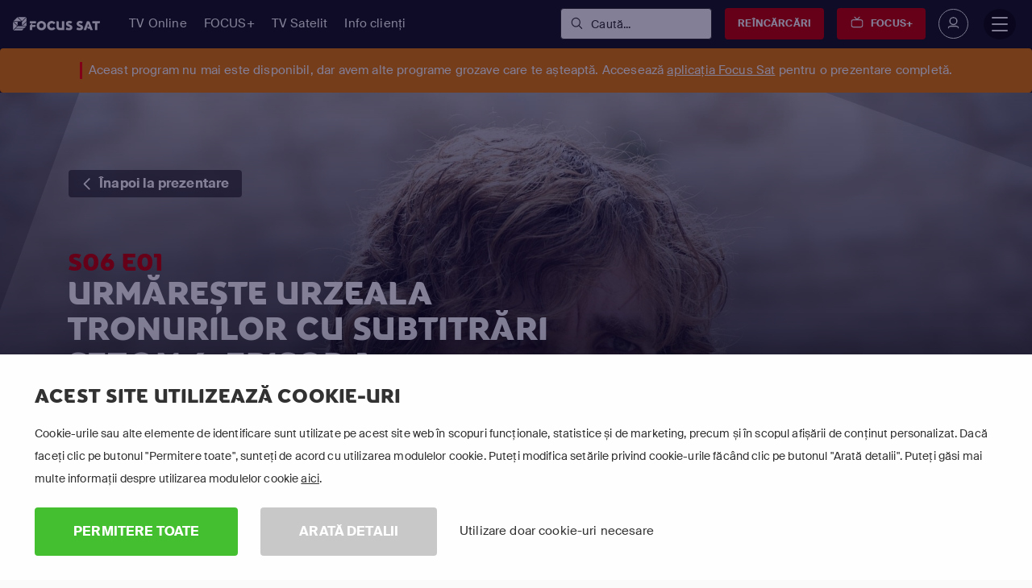

--- FILE ---
content_type: text/css
request_url: https://m7cdn.io/focussat/css/banner.css
body_size: 739
content:
.banner{overflow:hidden;position:relative;background-size:cover !important;background-repeat:no-repeat !important;background-position:top center !important;background:red;background:linear-gradient(to right, red 0%, #FF4B00 100%);filter:progid:DXImageTransform.Microsoft.gradient( startColorstr='$red2', endColorstr='$red3',GradientType=1 );padding:3rem 0;border-bottom:none !important}.banner.no-shape:before,.banner.no-shape:after,.banner.shape-none:before,.banner.shape-none:after{display:none}.banner h1,.banner h2,.banner h3,.banner h4,.banner h5,.banner h6{font-family:"M7 Sans";color:#fff;text-transform:uppercase;font-weight:400 !important}.banner .container{z-index:3}.banner .media{height:100%;position:absolute;top:0;left:0;width:100%}.banner .media img{position:absolute;top:0;left:0;width:100%;height:100%;object-fit:cover}@supports (-ms-ime-align: auto){.banner .media img{height:auto}}.banner:before,.banner:after{z-index:1 !important}.banner:before{content:'';position:absolute;bottom:0;left:-50%;background:rgba(0,0,0,0.2);width:50%;height:100%;transform:skewX(-20deg)}.banner:after{content:'';position:absolute;top:-300px;right:-30%;background:rgba(0,0,0,0.15);width:100%;height:300px;transform:skewY(20deg)}.banner *{color:#fff}.banner p,.banner ul,.banner ol{margin-top:1.5rem}.banner p:empty,.banner ul:empty,.banner ol:empty{display:none}.banner .sticker{position:absolute;bottom:0;right:0;padding:1.5rem}@media (max-width: 1599px){.banner .sticker{padding:0.5rem;margin-right:1.5rem;margin-bottom:1.5rem}}@media (max-width: 767px){.banner .sticker{bottom:auto;top:30px;font-size:80%;padding:0}}.banner .sticker .shape-sticker *{stroke:#fff}.banner .sticker .sticker-content img{position:relative;bottom:-50px;width:210px;float:right}@media (max-width: 1599px){.banner .sticker .sticker-content img{width:180px;right:-15px}}@media (max-width: 1399px){.banner .sticker .sticker-content img{width:180px;bottom:-30px}}@media (max-width: 767px){.banner .sticker .sticker-content img{bottom:-15px;right:0}}@media (max-width: 503px){.banner .sticker .sticker-content img{bottom:auto;top:0;width:120px}}.banner ul li,.banner ol li{margin:0.5rem 0 !important}@media (max-width: 767px){.banner ul li,.banner ol li{margin:0.25rem 0 !important}}


--- FILE ---
content_type: text/css
request_url: https://m7cdn.io/common/css/slick.css
body_size: 1877
content:
.slick-slider{position:relative;display:block;box-sizing:border-box;-webkit-user-select:none;-moz-user-select:none;-ms-user-select:none;user-select:none;-webkit-touch-callout:none;-khtml-user-select:none;-ms-touch-action:pan-y;touch-action:pan-y;-webkit-tap-highlight-color:transparent}.slick-list{position:relative;display:block;overflow:hidden;margin:0;padding:0}.slick-list:focus{outline:0}.slick-list.dragging{cursor:pointer;cursor:hand}.slick-slider .slick-list,.slick-slider .slick-track{-webkit-transform:translate3d(0, 0, 0);-moz-transform:translate3d(0, 0, 0);-ms-transform:translate3d(0, 0, 0);-o-transform:translate3d(0, 0, 0);transform:translate3d(0, 0, 0)}.slick-track{position:relative;top:0;left:0;display:block;margin-left:auto;margin-right:auto}.slick-track:after,.slick-track:before{display:table;content:''}.slick-track:after{clear:both}.slick-loading .slick-track{visibility:hidden}.slick-slide{display:none;float:left;height:100%;min-height:1px}[dir=rtl] .slick-slide{float:right}.slick-slide img{display:block}.slick-slide.slick-loading img{display:none}.slick-slide.dragging img{pointer-events:none}.slick-initialized .slick-slide{display:block}.slick-loading .slick-slide{visibility:hidden}.slick-vertical .slick-slide{display:block;height:auto;border:1px solid transparent}.slick-arrow.slick-hidden{display:none}ul.slick-dots{display:table;margin:0 auto}ul.slick-dots li{display:inline-block}ul.slick-dots li button{background:#323232;width:12px;height:12px;overflow:hidden;text-indent:-9999px;border-radius:100%;margin:0 3px;padding:0;opacity:.3;transition:all .4s}ul.slick-dots li button:hover{opacity:.5}ul.slick-dots li.slick-active button{opacity:1}.slick-list{overflow:visible !important}@media (max-width: 1199px){.slick-list{padding:0 45px 0 15px !important}}@media (max-width: 991px){.slick-packages .slick-slide{padding:0 60px}}@media (max-width: 767px){.slick-packages .slick-slide{padding:0}}@media (max-width: 1199px){.slick-packages .slick-list{padding:0 !important}}.slick-track{padding-bottom:1px}.slick-slide{height:auto !important}.slick-carousel.slick-carousel-5 .slick-list .item.active,.slick-carousel.slick-carousel-5 .slick-list .item.disabled{height:200px !important}@media (max-width: 767px){.slick-carousel.slick-carousel-5 .slick-list .item.active,.slick-carousel.slick-carousel-5 .slick-list .item.disabled{height:100px !important}}.slick-carousel.slick-carousel-5 .slick-list .item.active .on-hover,.slick-carousel.slick-carousel-5 .slick-list .item.disabled .on-hover{bottom:0 !important;position:absolute;width:100%}.slick-carousel.slick-carousel-4,.slick-carousel.slick-carousel-5{display:none}.slick-carousel.slick-carousel-4 .item.active .cover-img.bg-black,.slick-carousel.slick-carousel-4 .item.disabled .cover-img.bg-black,.slick-carousel.slick-carousel-5 .item.active .cover-img.bg-black,.slick-carousel.slick-carousel-5 .item.disabled .cover-img.bg-black{background:#000 !important}.slick-carousel.slick-carousel-5 .slick-list,.slick-carousel.slick-carousel-4 .slick-list{overflow:visible !important;padding:0 30px !important}.slick-carousel.slick-carousel-5 .slick-list .item,.slick-carousel.slick-carousel-4 .slick-list .item{height:450px !important}@media (max-width: 767px){.slick-carousel.slick-carousel-5 .slick-list .item,.slick-carousel.slick-carousel-4 .slick-list .item{height:200px !important}}.slick-carousel.slick-carousel-5 .slick-list .item.active,.slick-carousel.slick-carousel-5 .slick-list .item.disabled,.slick-carousel.slick-carousel-4 .slick-list .item.active,.slick-carousel.slick-carousel-4 .slick-list .item.disabled{height:200px !important}@media (max-width: 767px){.slick-carousel.slick-carousel-5 .slick-list .item.active,.slick-carousel.slick-carousel-5 .slick-list .item.disabled,.slick-carousel.slick-carousel-4 .slick-list .item.active,.slick-carousel.slick-carousel-4 .slick-list .item.disabled{height:100px !important}}.slick-carousel.slick-carousel-5 .slick-list .item .on-hover,.slick-carousel.slick-carousel-4 .slick-list .item .on-hover{opacity:0;transition:all .4s}.slick-carousel.slick-carousel-5 .slick-list .item i,.slick-carousel.slick-carousel-4 .slick-list .item i{opacity:0}.slick-carousel.slick-carousel-5 .slick-list .item .cover-img,.slick-carousel.slick-carousel-4 .slick-list .item .cover-img{transition:opacity .4s}.slick-carousel.slick-carousel-5 .slick-list .item:before,.slick-carousel.slick-carousel-4 .slick-list .item:before{content:'';width:30px;height:30px;background:white;position:absolute;z-index:9999;bottom:-110%;transition:top .4s;left:50%;transform:translateX(-50%) rotate(45deg);border:none}.slick-carousel.slick-carousel-5 .slick-list span:hover .carousel,.slick-carousel.slick-carousel-4 .slick-list span:hover .carousel{opacity:1}.slick-carousel.slick-carousel-5 .slick-list span:hover .cover-img,.slick-carousel.slick-carousel-4 .slick-list span:hover .cover-img{opacity:0}.slick-carousel.slick-carousel-5 .slick-list span:hover i,.slick-carousel.slick-carousel-4 .slick-list span:hover i{opacity:1}.slick-carousel.slick-carousel-5 .slick-list span:hover .on-hover,.slick-carousel.slick-carousel-4 .slick-list span:hover .on-hover{opacity:1}.slick-carousel .slick-arrow{position:absolute;top:16px;left:0;width:60px;border-radius:0;text-indent:-9999px;height:100%;background:transparent;transition:opacity .4s;background:-moz-linear-gradient(left, #323232 0%, rgba(255,255,255,0) 100%);background:-webkit-linear-gradient(left, #323232 0%, rgba(255,255,255,0) 100%);background:linear-gradient(to right, #323232 0%, rgba(255,255,255,0) 100%);filter:progid:DXImageTransform.Microsoft.gradient( startColorstr='#323232', endColorstr='#00ffffff',GradientType=1 );cursor:pointer !important}.slick-carousel .slick-arrow:before{display:none !important}.slick-carousel .slick-arrow.slick-disabled{opacity:0 !important}.slick-carousel .slick-arrow:after{content:'\e761';font-family:'Icons';position:absolute;left:12px;top:calc(50% - 20px);line-height:40px;background:transparent;width:30px;height:40px;text-indent:0;color:#fff;font-size:20px !important;-webkit-text-stroke:2px}.slick-carousel .slick-arrow.slick-next{left:auto;right:0;transform:rotate(180deg)}.slick-3col .slick-list,.slick-4col .slick-list{padding:0 !important}.slick-slider{-webkit-user-select:text !important;-khtml-user-select:text !important;-moz-user-select:text !important;-ms-user-select:text !important;user-select:text !important;overflow:hidden}.slick-list.draggable{-webkit-user-select:none !important;-khtml-user-select:none !important;-moz-user-select:none !important;-ms-user-select:none !important;user-select:none !important}.carousel-fade .carousel-item{opacity:0;transition-duration:.6s;transition-property:opacity}.carousel-fade .carousel-item.active,.carousel-fade .carousel-item-next.carousel-item-left,.carousel-fade .carousel-item-prev.carousel-item-right{opacity:1}.carousel-fade .active.carousel-item-left,.carousel-fade .active.carousel-item-right{opacity:0}.carousel-fade .carousel-item-next,.carousel-fade .carousel-item-prev,.carousel-fade .carousel-item.active,.carousel-fade .active.carousel-item-left,.carousel-fade .active.carousel-item-prev{transform:translateX(0);transform:translate3d(0, 0, 0)}.btn:hover:before,button:hover:before{display:none !important}.series .series-item{transition:opacity 0.4s ease;display:block}.series .series-item:hover{opacity:0.5}.series .slick-prev.slick-arrow{display:none !important}.series .slick-next.slick-arrow{height:100%;right:0;position:absolute}.series .slick-next.slick-arrow:after{content:""}.series.bg-grey3 .slick-next.slick-arrow{background:-moz-linear-gradient(left, #fff 0%, rgba(250,250,250,0.58) 16%, rgba(250,250,250,0.65) 18%);background:-webkit-linear-gradient(left, #fff 0%, rgba(250,250,250,0.58) 16%, rgba(250,250,250,0.65) 18%);background:linear-gradient(to right, #fff 0%, rgba(250,250,250,0.58) 16%, rgba(250,250,250,0.65) 18%)}.series.bg-white .slick-next.slick-arrow,.series.bg-transparent .slick-next.slick-arrow{background:-moz-linear-gradient(left, #fff 0%, rgba(255,255,255,0.86) 32%, #fff 37%);background:-webkit-linear-gradient(left, #fff 0%, rgba(255,255,255,0.86) 32%, #fff 37%);background:linear-gradient(to right, #fff 0%, rgba(255,255,255,0.86) 32%, #fff 37%);filter:progid:DXImageTransform.Microsoft.gradient( startColorstr='#00ffffff', endColorstr='#ffffff',GradientType=1 )}
